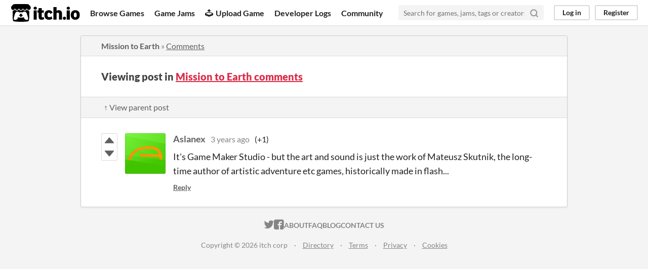

--- FILE ---
content_type: text/html
request_url: https://itch.io/post/7082972
body_size: 3243
content:
<!DOCTYPE HTML><html lang="en"><head><meta charset="UTF-8"/><META name="GENERATOR" content="IBM HomePage Builder 2001 V5.0.0 for Windows"><meta name="msvalidate.01" content="3BB4D18369B9C21326AF7A99FCCC5A09" /><meta property="fb:app_id" content="537395183072744" /><title>Post by Aslanex in Mission to Earth comments - itch.io</title><meta name="csrf_token" value="WyI1ZFRuIiwxNzY5Mzc3NTI4LCJqYXVhWERoM3JtYkhPTmwiXQ==.OtikxMCHhnTLWCWAYSCb9V8hv0s=" /><meta property="og:title" content="Post by Aslanex in Mission to Earth comments"/><meta property="og:site_name" content="itch.io"/><meta property="twitter:account_id" content="4503599627724030"/><link href="https://mateuszskutnik.itch.io/mission-to-earth/comments" rel="canonical"/><link rel="manifest" href="/static/manifest.json"/><meta property="og:description" content="It&#039;s Game Maker Studio - but the art and sound is just the work of Mateusz Skutnik, the long-time author of artistic adventure etc games, historically made in flash..."/><meta name="description" content="It&#039;s Game Maker Studio - but the art and sound is just the work of Mateusz Skutnik, the long-time author of artistic adventure etc games, historically made in flash..."/><meta name="viewport" content="width=device-width, initial-scale=1"/><meta name="theme-color" content="#FA5C5C"/><link href="https://static.itch.io/main.css?1769296133" rel="stylesheet"/><script type="text/javascript">if (!window.location.hostname.match(/localhost/)) {      window.dataLayer = window.dataLayer || [];
      function gtag(){dataLayer.push(arguments);}
      gtag('js', new Date());
      gtag('config', "G-36R7NPBMLS", {});
      (function(d, t, s, m) {
        s = d.createElement(t);
        s.src = "https:\/\/www.googletagmanager.com\/gtag\/js?id=G-36R7NPBMLS";
        s.async = 1;
        m = d.getElementsByTagName(t)[0];
        m.parentNode.insertBefore(s, m);
      })(document, "script");
      }</script><script type="text/javascript">window.itchio_translations_url = 'https://static.itch.io/translations';</script><script type="text/javascript" src="https://static.itch.io/lib.min.js?1769296133"></script><script type="text/javascript" src="https://static.itch.io/bundle.min.js?1769296133"></script><script data-src="https://static.itch.io/react.min.js?1769296133" id="lib_react_src"></script><script type="text/javascript" src="https://static.itch.io/community.min.js?1769296133"></script><script type="text/javascript">I.current_user = null;</script></head><body data-host="itch.io" data-page_name="community.post" class="locale_en layout_widget responsive"><div class="header_widget base_widget" id="header_608553"><a class="skip_to_main" href="#maincontent">Skip to main content</a><div class="primary_header"><h1 title="itch.io - indie game hosting marketplace" class="title"><a title="itch.io - indie game hosting marketplace" class="header_logo" href="/"><span class="visually_hidden">itch.io</span><img alt="itch.io logo &amp; title" src="https://static.itch.io/images/logo-black-new.svg" class="full_logo" width="775" height="199"/><img alt="itch.io logo" src="https://static.itch.io/images/itchio-textless-black.svg" class="minimal_logo" width="262" height="235"/></a></h1><div class="header_buttons"><a class="header_button browse_btn" data-label="browse" href="/games">Browse Games</a><a class="header_button jams_btn" data-label="jams" href="/jams">Game Jams</a><a class="header_button developers_btn" data-label="developers" href="/developers"><span aria-hidden="true" class="icon icon-upload"></span>Upload Game</a><a class="header_button devlogs_btn" data-label="devlogs" href="/devlogs">Developer Logs</a><a class="header_button community.home_btn" data-label="community.home" href="/community">Community</a></div><form action="/search" class="game_search"><input placeholder="Search for games, jams, tags or creators" required="required" type="text" class="search_input" name="q"/><button aria-label="Search" class="submit_btn"><svg role="img" fill="none" viewBox="0 0 24 24" stroke="currentColor" class="svgicon icon_search" width="18" height="18" stroke-linecap="round" stroke-linejoin="round" version="1.1" stroke-width="3" aria-hidden><circle cx="11" cy="11" r="8"></circle><line x1="21" y1="21" x2="16.65" y2="16.65"></line></svg></button></form><div class="user_panel_widget base_widget" id="user_panel_7383659"><a data-label="log_in" data-register_action="header" class="panel_button" href="/login">Log in</a><a data-label="register" data-register_action="header" class="panel_button register_button" href="/register">Register</a></div></div><div class="header_dropdown" data-target="browse"><a href="/games/store">Indie game store</a><a href="/games/free">Free games</a><a href="/games/fun">Fun games</a><a href="/games/tag-horror">Horror games</a><div class="divider"></div><a href="/tools">Game development</a><a href="/game-assets">Assets</a><a href="/comics">Comics</a><div class="divider"></div><a href="/sales">Sales</a><a href="/bundles">Bundles</a><div class="divider"></div><a href="/jobs">Jobs</a><div class="divider"></div><a href="/tags">Tags</a><a href="/game-development/engines">Game Engines</a></div></div><div class="main"><div class="inner_column"><div class="community_post_page page_widget base_widget" id="community_post_4370587"><div class="tabbed_header_widget base_widget" id="tabbed_header_8900820"><div class="header_breadcrumbs"><a href="https://mateuszskutnik.itch.io/mission-to-earth" class="trail">Mission to Earth</a> » <a href="https://mateuszskutnik.itch.io/mission-to-earth/comments" class="">Comments</a></div><div class="stat_header_widget"><div class="text_container"><h2>Viewing post in <a href="https://mateuszskutnik.itch.io/mission-to-earth/comments">Mission to Earth comments</a></h2></div></div><div class="header_nav"><div class="header_nav_tabs"><a href="/post/5702595" class="nav_btn">↑ View parent post</a></div></div></div><div class="padded"><div class="community_post_list_widget base_widget" id="community_post_list_2311727"><div data-post="{&quot;user_id&quot;:77556,&quot;id&quot;:7082972}" class="community_post has_vote_column sidebar_avatar" id="post-7082972"><div id="first-post" class="post_anchor"></div><div id="last-post" class="post_anchor"></div><div class="post_grid"><div class="post_votes"><a title="Vote up" data-register_action="community_vote" class="vote_up_btn vote_btn" href="/login"><svg role="img" version="1.1" viewBox="0 0 24 24" aria-hidden class="svgicon icon_vote_up" width="20" height="20"><polygon points="2 18 12 6 22 18" /></svg></a> <a title="Vote down" data-register_action="community_vote" class="vote_down_btn vote_btn" href="/login"><svg role="img" version="1.1" viewBox="0 0 24 24" aria-hidden class="svgicon icon_vote_down" width="20" height="20"><polygon points="2 6 12 18 22 6" /></svg></a></div><a href="/profile/aslanex" class="avatar_container"><div style="background-image: url(https://img.itch.zone/aW1hZ2UyL3VzZXIvNzc1NTYvNDIxOTkwLnBuZw==/80x80%23/%2BhAsAz.png)" class="post_avatar"></div></a><div class="post_header"><span class="post_author"><a href="/profile/aslanex">Aslanex</a></span><span title="2022-12-25 09:25:03" class="post_date"><a href="/post/7082972">3 years ago</a></span><span class="vote_counts"><span class="upvotes">(+1)</span></span></div><div class="post_content"><div dir="auto" class="post_body user_formatted"><p>It&#x27;s Game Maker Studio - but the art and sound is just the work of Mateusz Skutnik, the long-time author of artistic adventure etc games, historically made in flash...<br></p></div><div class="post_footer"><a class="post_action reply_btn" data-register_action="community_reply" href="/login">Reply</a></div></div></div></div><script type="text/template" id="vote_counts_tpl"><% if (up_score > 0) { %><span class="upvotes">(+{{up_score}})</span><% } %><% if (down_score > 0) { %><span class="downvotes">(-{{down_score}})</span><% } %></script></div></div><script data-inject="&lt;script type=&quot;text/javascript&quot; src=&quot;https://static.itch.io/lib/prism.js?1769296133&quot;&gt;&lt;/script&gt;&lt;link href=&quot;https://static.itch.io/lib/prism.css?1769296133&quot; rel=&quot;stylesheet&quot;/&gt;" id="lib_prism_src"></script></div></div></div><div class="footer"><div class="primary"><div class="social"><a href="https://twitter.com/itchio"><span aria-hidden="true" class="icon icon-twitter"></span><span class="screenreader_only">itch.io on Twitter</span></a><a href="https://www.facebook.com/itchiogames"><span aria-hidden="true" class="icon icon-facebook"></span><span class="screenreader_only">itch.io on Facebook</span></a></div><a href="/docs/general/about">About</a><a href="/docs/general/faq">FAQ</a><a href="/blog">Blog</a><a href="/support">Contact us</a></div><div class="secondary"><span class="copyright">Copyright © 2026 itch corp</span><span class="spacer"> · </span><a href="/directory">Directory</a><span class="spacer"> · </span><a href="/docs/legal/terms" rel="nofollow">Terms</a><span class="spacer"> · </span><a href="/docs/legal/privacy-policy" rel="nofollow">Privacy</a><span class="spacer"> · </span><a href="/docs/legal/cookie-policy" rel="nofollow">Cookies</a></div></div><script type="text/template" id="loading_lightbox_tpl"><div aria-live="polite" class="lightbox loading_lightbox"><div class="loader_outer"><div class="loader_label">Loading</div><div class="loader_bar"><div class="loader_bar_slider"></div></div></div></div></script><script type="text/javascript">new I.CommunityViewTopic('#community_post_4370587', {"ban_url":"\/bans\/category\/55605","report_url":"\/post\/:post_id\/report"});init_Header('#header_608553', {"autocomplete_props":{"i18n":{"search_placeholder":"Search for games, jams, tags or creators","search":"Search"},"ca_source":25,"ca_types":{"jam":4,"game":1,"browse_facet":8,"featured_tag":7},"autocomplete_url":"\/autocomplete","search_url":"\/search"}});
I.setup_page();</script></body></html>